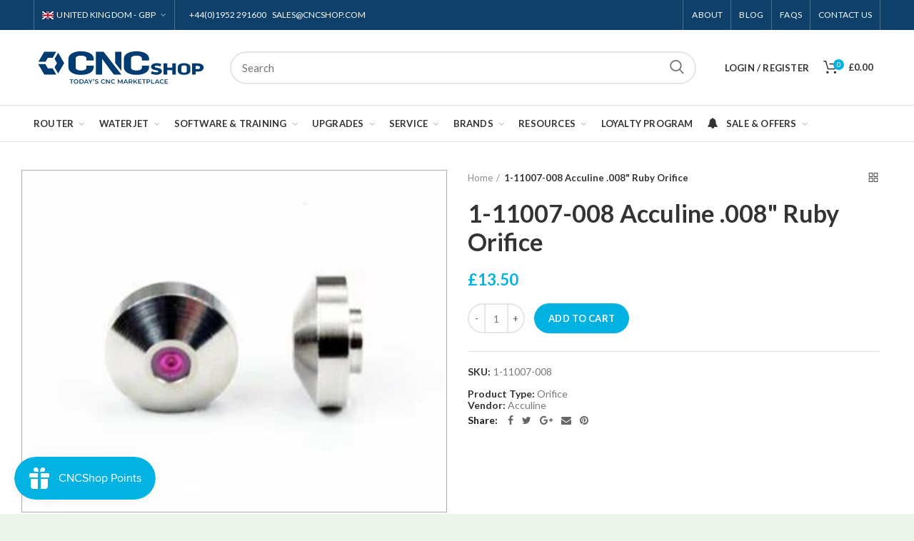

--- FILE ---
content_type: application/x-javascript
request_url: https://app.sealsubscriptions.com/shopify/public/status/shop/cncshop-uk.myshopify.com.js?1768852424
body_size: -263
content:
var sealsubscriptions_settings_updated='1767386950c';

--- FILE ---
content_type: text/javascript
request_url: https://uk.cncshop.com/cdn/shop/t/40/assets/bc-sf-search.js?v=87487182149882261081744811005
body_size: -528
content:
var bcSfSearchSettings={search:{}};BCSfFilter.prototype.customizeSuggestion=function(suggestionElement,searchElement,searchBoxId){};
//# sourceMappingURL=/cdn/shop/t/40/assets/bc-sf-search.js.map?v=87487182149882261081744811005
